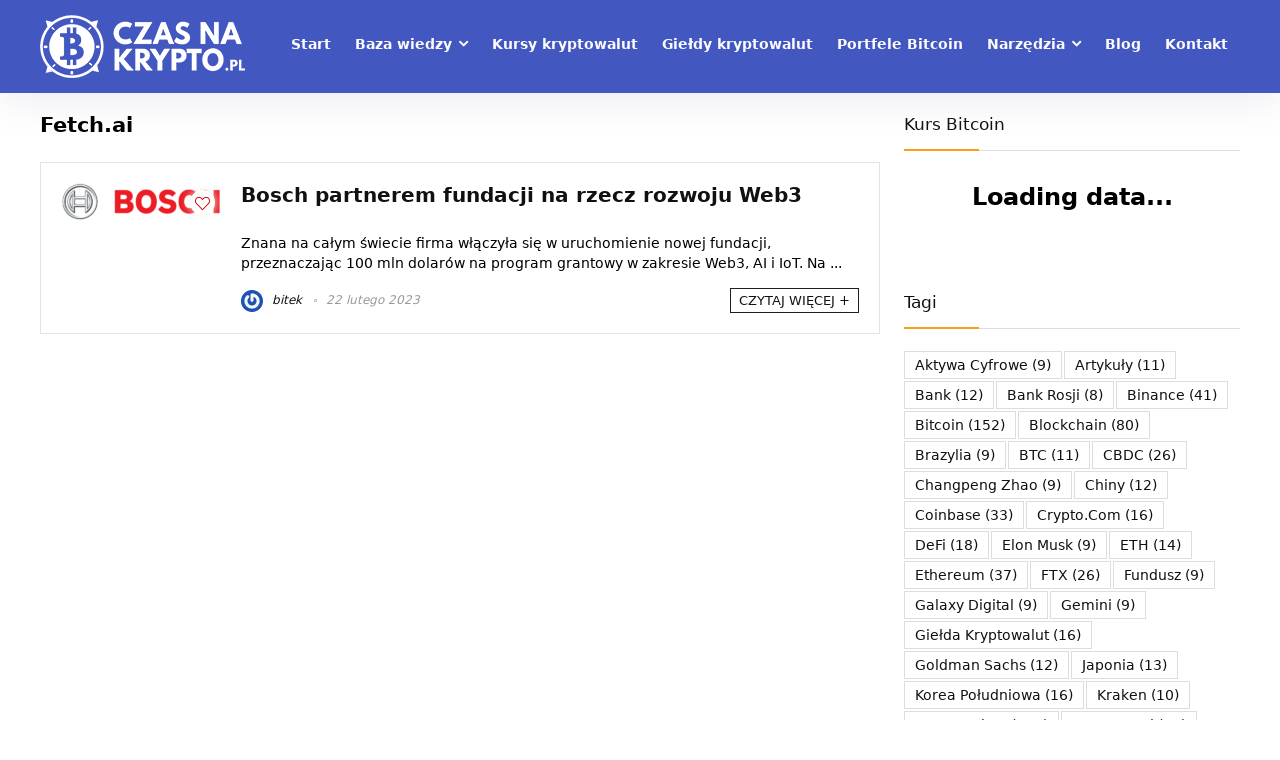

--- FILE ---
content_type: text/html; charset=UTF-8
request_url: https://czasnakrypto.pl/tag/fetch-ai
body_size: 18024
content:
<!DOCTYPE html>
<html lang="pl-PL">
<head>
<meta charset="UTF-8" />
<meta name="viewport" content="width=device-width, initial-scale=1.0" />
<!-- feeds & pingback -->
<link rel="profile" href="http://gmpg.org/xfn/11" />
<link rel="pingback" href="https://czasnakrypto.pl/xmlrpc.php" />
<meta name='robots' content='index, follow, max-image-preview:large, max-snippet:-1, max-video-preview:-1' />

	<!-- This site is optimized with the Yoast SEO plugin v21.9 - https://yoast.com/wordpress/plugins/seo/ -->
	<title>Fetch.ai - CzasNaKrypto.pl</title>
	<link rel="canonical" href="https://czasnakrypto.pl/tag/fetch-ai" />
	<meta property="og:locale" content="pl_PL" />
	<meta property="og:type" content="article" />
	<meta property="og:title" content="Fetch.ai - CzasNaKrypto.pl" />
	<meta property="og:url" content="https://czasnakrypto.pl/tag/fetch-ai" />
	<meta property="og:site_name" content="CzasNaKrypto.pl" />
	<meta name="twitter:card" content="summary_large_image" />
	<script type="application/ld+json" class="yoast-schema-graph">{"@context":"https://schema.org","@graph":[{"@type":"CollectionPage","@id":"https://czasnakrypto.pl/tag/fetch-ai","url":"https://czasnakrypto.pl/tag/fetch-ai","name":"Fetch.ai - CzasNaKrypto.pl","isPartOf":{"@id":"https://czasnakrypto.pl/#website"},"primaryImageOfPage":{"@id":"https://czasnakrypto.pl/tag/fetch-ai#primaryimage"},"image":{"@id":"https://czasnakrypto.pl/tag/fetch-ai#primaryimage"},"thumbnailUrl":"https://czasnakrypto.pl/wp-content/uploads/2023/02/bosch.png","breadcrumb":{"@id":"https://czasnakrypto.pl/tag/fetch-ai#breadcrumb"},"inLanguage":"pl-PL"},{"@type":"ImageObject","inLanguage":"pl-PL","@id":"https://czasnakrypto.pl/tag/fetch-ai#primaryimage","url":"https://czasnakrypto.pl/wp-content/uploads/2023/02/bosch.png","contentUrl":"https://czasnakrypto.pl/wp-content/uploads/2023/02/bosch.png","width":640,"height":151},{"@type":"BreadcrumbList","@id":"https://czasnakrypto.pl/tag/fetch-ai#breadcrumb","itemListElement":[{"@type":"ListItem","position":1,"name":"Strona główna","item":"https://czasnakrypto.pl/"},{"@type":"ListItem","position":2,"name":"Fetch.ai"}]},{"@type":"WebSite","@id":"https://czasnakrypto.pl/#website","url":"https://czasnakrypto.pl/","name":"CzasNaKrypto.pl","description":"","publisher":{"@id":"https://czasnakrypto.pl/#organization"},"potentialAction":[{"@type":"SearchAction","target":{"@type":"EntryPoint","urlTemplate":"https://czasnakrypto.pl/?s={search_term_string}"},"query-input":"required name=search_term_string"}],"inLanguage":"pl-PL"},{"@type":"Organization","@id":"https://czasnakrypto.pl/#organization","name":"CzasNaKrypto.pl","url":"https://czasnakrypto.pl/","logo":{"@type":"ImageObject","inLanguage":"pl-PL","@id":"https://czasnakrypto.pl/#/schema/logo/image/","url":"https://czasnakrypto.pl/wp-content/uploads/2018/08/logo.png","contentUrl":"https://czasnakrypto.pl/wp-content/uploads/2018/08/logo.png","width":210,"height":63,"caption":"CzasNaKrypto.pl"},"image":{"@id":"https://czasnakrypto.pl/#/schema/logo/image/"}}]}</script>
	<!-- / Yoast SEO plugin. -->


<link rel='dns-prefetch' href='//www.googletagmanager.com' />
<link rel="alternate" type="application/rss+xml" title="CzasNaKrypto.pl &raquo; Kanał z wpisami" href="https://czasnakrypto.pl/feed" />
<link rel="alternate" type="application/rss+xml" title="CzasNaKrypto.pl &raquo; Kanał z komentarzami" href="https://czasnakrypto.pl/comments/feed" />
<link rel="alternate" type="application/rss+xml" title="CzasNaKrypto.pl &raquo; Kanał z wpisami otagowanymi jako Fetch.ai" href="https://czasnakrypto.pl/tag/fetch-ai/feed" />
<script type="text/javascript">
/* <![CDATA[ */
window._wpemojiSettings = {"baseUrl":"https:\/\/s.w.org\/images\/core\/emoji\/14.0.0\/72x72\/","ext":".png","svgUrl":"https:\/\/s.w.org\/images\/core\/emoji\/14.0.0\/svg\/","svgExt":".svg","source":{"concatemoji":"https:\/\/czasnakrypto.pl\/wp-includes\/js\/wp-emoji-release.min.js?ver=6.4.7"}};
/*! This file is auto-generated */
!function(i,n){var o,s,e;function c(e){try{var t={supportTests:e,timestamp:(new Date).valueOf()};sessionStorage.setItem(o,JSON.stringify(t))}catch(e){}}function p(e,t,n){e.clearRect(0,0,e.canvas.width,e.canvas.height),e.fillText(t,0,0);var t=new Uint32Array(e.getImageData(0,0,e.canvas.width,e.canvas.height).data),r=(e.clearRect(0,0,e.canvas.width,e.canvas.height),e.fillText(n,0,0),new Uint32Array(e.getImageData(0,0,e.canvas.width,e.canvas.height).data));return t.every(function(e,t){return e===r[t]})}function u(e,t,n){switch(t){case"flag":return n(e,"\ud83c\udff3\ufe0f\u200d\u26a7\ufe0f","\ud83c\udff3\ufe0f\u200b\u26a7\ufe0f")?!1:!n(e,"\ud83c\uddfa\ud83c\uddf3","\ud83c\uddfa\u200b\ud83c\uddf3")&&!n(e,"\ud83c\udff4\udb40\udc67\udb40\udc62\udb40\udc65\udb40\udc6e\udb40\udc67\udb40\udc7f","\ud83c\udff4\u200b\udb40\udc67\u200b\udb40\udc62\u200b\udb40\udc65\u200b\udb40\udc6e\u200b\udb40\udc67\u200b\udb40\udc7f");case"emoji":return!n(e,"\ud83e\udef1\ud83c\udffb\u200d\ud83e\udef2\ud83c\udfff","\ud83e\udef1\ud83c\udffb\u200b\ud83e\udef2\ud83c\udfff")}return!1}function f(e,t,n){var r="undefined"!=typeof WorkerGlobalScope&&self instanceof WorkerGlobalScope?new OffscreenCanvas(300,150):i.createElement("canvas"),a=r.getContext("2d",{willReadFrequently:!0}),o=(a.textBaseline="top",a.font="600 32px Arial",{});return e.forEach(function(e){o[e]=t(a,e,n)}),o}function t(e){var t=i.createElement("script");t.src=e,t.defer=!0,i.head.appendChild(t)}"undefined"!=typeof Promise&&(o="wpEmojiSettingsSupports",s=["flag","emoji"],n.supports={everything:!0,everythingExceptFlag:!0},e=new Promise(function(e){i.addEventListener("DOMContentLoaded",e,{once:!0})}),new Promise(function(t){var n=function(){try{var e=JSON.parse(sessionStorage.getItem(o));if("object"==typeof e&&"number"==typeof e.timestamp&&(new Date).valueOf()<e.timestamp+604800&&"object"==typeof e.supportTests)return e.supportTests}catch(e){}return null}();if(!n){if("undefined"!=typeof Worker&&"undefined"!=typeof OffscreenCanvas&&"undefined"!=typeof URL&&URL.createObjectURL&&"undefined"!=typeof Blob)try{var e="postMessage("+f.toString()+"("+[JSON.stringify(s),u.toString(),p.toString()].join(",")+"));",r=new Blob([e],{type:"text/javascript"}),a=new Worker(URL.createObjectURL(r),{name:"wpTestEmojiSupports"});return void(a.onmessage=function(e){c(n=e.data),a.terminate(),t(n)})}catch(e){}c(n=f(s,u,p))}t(n)}).then(function(e){for(var t in e)n.supports[t]=e[t],n.supports.everything=n.supports.everything&&n.supports[t],"flag"!==t&&(n.supports.everythingExceptFlag=n.supports.everythingExceptFlag&&n.supports[t]);n.supports.everythingExceptFlag=n.supports.everythingExceptFlag&&!n.supports.flag,n.DOMReady=!1,n.readyCallback=function(){n.DOMReady=!0}}).then(function(){return e}).then(function(){var e;n.supports.everything||(n.readyCallback(),(e=n.source||{}).concatemoji?t(e.concatemoji):e.wpemoji&&e.twemoji&&(t(e.twemoji),t(e.wpemoji)))}))}((window,document),window._wpemojiSettings);
/* ]]> */
</script>
<link rel='stylesheet' id='rhstyle-css' href='https://czasnakrypto.pl/wp-content/themes/rehub-theme/style.css?ver=19.6' type='text/css' media='all' />
<link rel='stylesheet' id='rhslidingpanel-css' href='https://czasnakrypto.pl/wp-content/themes/rehub-theme/css/slidingpanel.css?ver=1.0' type='text/css' media='all' />
<link rel='stylesheet' id='rhcompare-css' href='https://czasnakrypto.pl/wp-content/themes/rehub-theme/css/dynamiccomparison.css?ver=1.3' type='text/css' media='all' />
<style id='wp-emoji-styles-inline-css' type='text/css'>

	img.wp-smiley, img.emoji {
		display: inline !important;
		border: none !important;
		box-shadow: none !important;
		height: 1em !important;
		width: 1em !important;
		margin: 0 0.07em !important;
		vertical-align: -0.1em !important;
		background: none !important;
		padding: 0 !important;
	}
</style>
<link rel='stylesheet' id='wp-block-library-css' href='https://czasnakrypto.pl/wp-includes/css/dist/block-library/style.min.css?ver=6.4.7' type='text/css' media='all' />
<style id='global-styles-inline-css' type='text/css'>
body{--wp--preset--color--black: #000000;--wp--preset--color--cyan-bluish-gray: #abb8c3;--wp--preset--color--white: #ffffff;--wp--preset--color--pale-pink: #f78da7;--wp--preset--color--vivid-red: #cf2e2e;--wp--preset--color--luminous-vivid-orange: #ff6900;--wp--preset--color--luminous-vivid-amber: #fcb900;--wp--preset--color--light-green-cyan: #7bdcb5;--wp--preset--color--vivid-green-cyan: #00d084;--wp--preset--color--pale-cyan-blue: #8ed1fc;--wp--preset--color--vivid-cyan-blue: #0693e3;--wp--preset--color--vivid-purple: #9b51e0;--wp--preset--color--main: var(--rehub-main-color);--wp--preset--color--secondary: var(--rehub-sec-color);--wp--preset--color--buttonmain: var(--rehub-main-btn-bg);--wp--preset--color--cyan-grey: #abb8c3;--wp--preset--color--orange-light: #fcb900;--wp--preset--color--red: #cf2e2e;--wp--preset--color--red-bright: #f04057;--wp--preset--color--vivid-green: #00d084;--wp--preset--color--orange: #ff6900;--wp--preset--color--blue: #0693e3;--wp--preset--gradient--vivid-cyan-blue-to-vivid-purple: linear-gradient(135deg,rgba(6,147,227,1) 0%,rgb(155,81,224) 100%);--wp--preset--gradient--light-green-cyan-to-vivid-green-cyan: linear-gradient(135deg,rgb(122,220,180) 0%,rgb(0,208,130) 100%);--wp--preset--gradient--luminous-vivid-amber-to-luminous-vivid-orange: linear-gradient(135deg,rgba(252,185,0,1) 0%,rgba(255,105,0,1) 100%);--wp--preset--gradient--luminous-vivid-orange-to-vivid-red: linear-gradient(135deg,rgba(255,105,0,1) 0%,rgb(207,46,46) 100%);--wp--preset--gradient--very-light-gray-to-cyan-bluish-gray: linear-gradient(135deg,rgb(238,238,238) 0%,rgb(169,184,195) 100%);--wp--preset--gradient--cool-to-warm-spectrum: linear-gradient(135deg,rgb(74,234,220) 0%,rgb(151,120,209) 20%,rgb(207,42,186) 40%,rgb(238,44,130) 60%,rgb(251,105,98) 80%,rgb(254,248,76) 100%);--wp--preset--gradient--blush-light-purple: linear-gradient(135deg,rgb(255,206,236) 0%,rgb(152,150,240) 100%);--wp--preset--gradient--blush-bordeaux: linear-gradient(135deg,rgb(254,205,165) 0%,rgb(254,45,45) 50%,rgb(107,0,62) 100%);--wp--preset--gradient--luminous-dusk: linear-gradient(135deg,rgb(255,203,112) 0%,rgb(199,81,192) 50%,rgb(65,88,208) 100%);--wp--preset--gradient--pale-ocean: linear-gradient(135deg,rgb(255,245,203) 0%,rgb(182,227,212) 50%,rgb(51,167,181) 100%);--wp--preset--gradient--electric-grass: linear-gradient(135deg,rgb(202,248,128) 0%,rgb(113,206,126) 100%);--wp--preset--gradient--midnight: linear-gradient(135deg,rgb(2,3,129) 0%,rgb(40,116,252) 100%);--wp--preset--font-size--small: 13px;--wp--preset--font-size--medium: 20px;--wp--preset--font-size--large: 36px;--wp--preset--font-size--x-large: 42px;--wp--preset--font-family--system-font: -apple-system,BlinkMacSystemFont,"Segoe UI",Roboto,Oxygen-Sans,Ubuntu,Cantarell,"Helvetica Neue",sans-serif;--wp--preset--font-family--rh-nav-font: var(--rehub-nav-font,-apple-system,BlinkMacSystemFont,"Segoe UI",Roboto,Oxygen-Sans,Ubuntu,Cantarell,"Helvetica Neue",sans-serif);--wp--preset--font-family--rh-head-font: var(--rehub-head-font,-apple-system,BlinkMacSystemFont,"Segoe UI",Roboto,Oxygen-Sans,Ubuntu,Cantarell,"Helvetica Neue",sans-serif);--wp--preset--font-family--rh-btn-font: var(--rehub-btn-font,-apple-system,BlinkMacSystemFont,"Segoe UI",Roboto,Oxygen-Sans,Ubuntu,Cantarell,"Helvetica Neue",sans-serif);--wp--preset--font-family--rh-body-font: var(--rehub-body-font,-apple-system,BlinkMacSystemFont,"Segoe UI",Roboto,Oxygen-Sans,Ubuntu,Cantarell,"Helvetica Neue",sans-serif);--wp--preset--spacing--20: 0.44rem;--wp--preset--spacing--30: 0.67rem;--wp--preset--spacing--40: 1rem;--wp--preset--spacing--50: 1.5rem;--wp--preset--spacing--60: 2.25rem;--wp--preset--spacing--70: 3.38rem;--wp--preset--spacing--80: 5.06rem;--wp--preset--shadow--natural: 6px 6px 9px rgba(0, 0, 0, 0.2);--wp--preset--shadow--deep: 12px 12px 50px rgba(0, 0, 0, 0.4);--wp--preset--shadow--sharp: 6px 6px 0px rgba(0, 0, 0, 0.2);--wp--preset--shadow--outlined: 6px 6px 0px -3px rgba(255, 255, 255, 1), 6px 6px rgba(0, 0, 0, 1);--wp--preset--shadow--crisp: 6px 6px 0px rgba(0, 0, 0, 1);}body { margin: 0;--wp--style--global--content-size: 760px;--wp--style--global--wide-size: 900px; }.wp-site-blocks > .alignleft { float: left; margin-right: 2em; }.wp-site-blocks > .alignright { float: right; margin-left: 2em; }.wp-site-blocks > .aligncenter { justify-content: center; margin-left: auto; margin-right: auto; }:where(.is-layout-flex){gap: 0.5em;}:where(.is-layout-grid){gap: 0.5em;}body .is-layout-flow > .alignleft{float: left;margin-inline-start: 0;margin-inline-end: 2em;}body .is-layout-flow > .alignright{float: right;margin-inline-start: 2em;margin-inline-end: 0;}body .is-layout-flow > .aligncenter{margin-left: auto !important;margin-right: auto !important;}body .is-layout-constrained > .alignleft{float: left;margin-inline-start: 0;margin-inline-end: 2em;}body .is-layout-constrained > .alignright{float: right;margin-inline-start: 2em;margin-inline-end: 0;}body .is-layout-constrained > .aligncenter{margin-left: auto !important;margin-right: auto !important;}body .is-layout-constrained > :where(:not(.alignleft):not(.alignright):not(.alignfull)){max-width: var(--wp--style--global--content-size);margin-left: auto !important;margin-right: auto !important;}body .is-layout-constrained > .alignwide{max-width: var(--wp--style--global--wide-size);}body .is-layout-flex{display: flex;}body .is-layout-flex{flex-wrap: wrap;align-items: center;}body .is-layout-flex > *{margin: 0;}body .is-layout-grid{display: grid;}body .is-layout-grid > *{margin: 0;}body{padding-top: 0px;padding-right: 0px;padding-bottom: 0px;padding-left: 0px;}a:where(:not(.wp-element-button)){color: var(--rehub-link-color, violet);text-decoration: none;}h1{font-size: 29px;line-height: 34px;margin-top: 10px;margin-bottom: 31px;}h2{font-size: 25px;line-height: 31px;margin-top: 10px;margin-bottom: 31px;}h3{font-size: 20px;line-height: 28px;margin-top: 10px;margin-bottom: 25px;}h4{font-size: 18px;line-height: 24px;margin-top: 10px;margin-bottom: 18px;}h5{font-size: 16px;line-height: 20px;margin-top: 10px;margin-bottom: 15px;}h6{font-size: 14px;line-height: 20px;margin-top: 0px;margin-bottom: 10px;}.wp-element-button, .wp-block-button__link{background-color: #32373c;border-width: 0;color: #fff;font-family: inherit;font-size: inherit;line-height: inherit;padding: calc(0.667em + 2px) calc(1.333em + 2px);text-decoration: none;}.has-black-color{color: var(--wp--preset--color--black) !important;}.has-cyan-bluish-gray-color{color: var(--wp--preset--color--cyan-bluish-gray) !important;}.has-white-color{color: var(--wp--preset--color--white) !important;}.has-pale-pink-color{color: var(--wp--preset--color--pale-pink) !important;}.has-vivid-red-color{color: var(--wp--preset--color--vivid-red) !important;}.has-luminous-vivid-orange-color{color: var(--wp--preset--color--luminous-vivid-orange) !important;}.has-luminous-vivid-amber-color{color: var(--wp--preset--color--luminous-vivid-amber) !important;}.has-light-green-cyan-color{color: var(--wp--preset--color--light-green-cyan) !important;}.has-vivid-green-cyan-color{color: var(--wp--preset--color--vivid-green-cyan) !important;}.has-pale-cyan-blue-color{color: var(--wp--preset--color--pale-cyan-blue) !important;}.has-vivid-cyan-blue-color{color: var(--wp--preset--color--vivid-cyan-blue) !important;}.has-vivid-purple-color{color: var(--wp--preset--color--vivid-purple) !important;}.has-main-color{color: var(--wp--preset--color--main) !important;}.has-secondary-color{color: var(--wp--preset--color--secondary) !important;}.has-buttonmain-color{color: var(--wp--preset--color--buttonmain) !important;}.has-cyan-grey-color{color: var(--wp--preset--color--cyan-grey) !important;}.has-orange-light-color{color: var(--wp--preset--color--orange-light) !important;}.has-red-color{color: var(--wp--preset--color--red) !important;}.has-red-bright-color{color: var(--wp--preset--color--red-bright) !important;}.has-vivid-green-color{color: var(--wp--preset--color--vivid-green) !important;}.has-orange-color{color: var(--wp--preset--color--orange) !important;}.has-blue-color{color: var(--wp--preset--color--blue) !important;}.has-black-background-color{background-color: var(--wp--preset--color--black) !important;}.has-cyan-bluish-gray-background-color{background-color: var(--wp--preset--color--cyan-bluish-gray) !important;}.has-white-background-color{background-color: var(--wp--preset--color--white) !important;}.has-pale-pink-background-color{background-color: var(--wp--preset--color--pale-pink) !important;}.has-vivid-red-background-color{background-color: var(--wp--preset--color--vivid-red) !important;}.has-luminous-vivid-orange-background-color{background-color: var(--wp--preset--color--luminous-vivid-orange) !important;}.has-luminous-vivid-amber-background-color{background-color: var(--wp--preset--color--luminous-vivid-amber) !important;}.has-light-green-cyan-background-color{background-color: var(--wp--preset--color--light-green-cyan) !important;}.has-vivid-green-cyan-background-color{background-color: var(--wp--preset--color--vivid-green-cyan) !important;}.has-pale-cyan-blue-background-color{background-color: var(--wp--preset--color--pale-cyan-blue) !important;}.has-vivid-cyan-blue-background-color{background-color: var(--wp--preset--color--vivid-cyan-blue) !important;}.has-vivid-purple-background-color{background-color: var(--wp--preset--color--vivid-purple) !important;}.has-main-background-color{background-color: var(--wp--preset--color--main) !important;}.has-secondary-background-color{background-color: var(--wp--preset--color--secondary) !important;}.has-buttonmain-background-color{background-color: var(--wp--preset--color--buttonmain) !important;}.has-cyan-grey-background-color{background-color: var(--wp--preset--color--cyan-grey) !important;}.has-orange-light-background-color{background-color: var(--wp--preset--color--orange-light) !important;}.has-red-background-color{background-color: var(--wp--preset--color--red) !important;}.has-red-bright-background-color{background-color: var(--wp--preset--color--red-bright) !important;}.has-vivid-green-background-color{background-color: var(--wp--preset--color--vivid-green) !important;}.has-orange-background-color{background-color: var(--wp--preset--color--orange) !important;}.has-blue-background-color{background-color: var(--wp--preset--color--blue) !important;}.has-black-border-color{border-color: var(--wp--preset--color--black) !important;}.has-cyan-bluish-gray-border-color{border-color: var(--wp--preset--color--cyan-bluish-gray) !important;}.has-white-border-color{border-color: var(--wp--preset--color--white) !important;}.has-pale-pink-border-color{border-color: var(--wp--preset--color--pale-pink) !important;}.has-vivid-red-border-color{border-color: var(--wp--preset--color--vivid-red) !important;}.has-luminous-vivid-orange-border-color{border-color: var(--wp--preset--color--luminous-vivid-orange) !important;}.has-luminous-vivid-amber-border-color{border-color: var(--wp--preset--color--luminous-vivid-amber) !important;}.has-light-green-cyan-border-color{border-color: var(--wp--preset--color--light-green-cyan) !important;}.has-vivid-green-cyan-border-color{border-color: var(--wp--preset--color--vivid-green-cyan) !important;}.has-pale-cyan-blue-border-color{border-color: var(--wp--preset--color--pale-cyan-blue) !important;}.has-vivid-cyan-blue-border-color{border-color: var(--wp--preset--color--vivid-cyan-blue) !important;}.has-vivid-purple-border-color{border-color: var(--wp--preset--color--vivid-purple) !important;}.has-main-border-color{border-color: var(--wp--preset--color--main) !important;}.has-secondary-border-color{border-color: var(--wp--preset--color--secondary) !important;}.has-buttonmain-border-color{border-color: var(--wp--preset--color--buttonmain) !important;}.has-cyan-grey-border-color{border-color: var(--wp--preset--color--cyan-grey) !important;}.has-orange-light-border-color{border-color: var(--wp--preset--color--orange-light) !important;}.has-red-border-color{border-color: var(--wp--preset--color--red) !important;}.has-red-bright-border-color{border-color: var(--wp--preset--color--red-bright) !important;}.has-vivid-green-border-color{border-color: var(--wp--preset--color--vivid-green) !important;}.has-orange-border-color{border-color: var(--wp--preset--color--orange) !important;}.has-blue-border-color{border-color: var(--wp--preset--color--blue) !important;}.has-vivid-cyan-blue-to-vivid-purple-gradient-background{background: var(--wp--preset--gradient--vivid-cyan-blue-to-vivid-purple) !important;}.has-light-green-cyan-to-vivid-green-cyan-gradient-background{background: var(--wp--preset--gradient--light-green-cyan-to-vivid-green-cyan) !important;}.has-luminous-vivid-amber-to-luminous-vivid-orange-gradient-background{background: var(--wp--preset--gradient--luminous-vivid-amber-to-luminous-vivid-orange) !important;}.has-luminous-vivid-orange-to-vivid-red-gradient-background{background: var(--wp--preset--gradient--luminous-vivid-orange-to-vivid-red) !important;}.has-very-light-gray-to-cyan-bluish-gray-gradient-background{background: var(--wp--preset--gradient--very-light-gray-to-cyan-bluish-gray) !important;}.has-cool-to-warm-spectrum-gradient-background{background: var(--wp--preset--gradient--cool-to-warm-spectrum) !important;}.has-blush-light-purple-gradient-background{background: var(--wp--preset--gradient--blush-light-purple) !important;}.has-blush-bordeaux-gradient-background{background: var(--wp--preset--gradient--blush-bordeaux) !important;}.has-luminous-dusk-gradient-background{background: var(--wp--preset--gradient--luminous-dusk) !important;}.has-pale-ocean-gradient-background{background: var(--wp--preset--gradient--pale-ocean) !important;}.has-electric-grass-gradient-background{background: var(--wp--preset--gradient--electric-grass) !important;}.has-midnight-gradient-background{background: var(--wp--preset--gradient--midnight) !important;}.has-small-font-size{font-size: var(--wp--preset--font-size--small) !important;}.has-medium-font-size{font-size: var(--wp--preset--font-size--medium) !important;}.has-large-font-size{font-size: var(--wp--preset--font-size--large) !important;}.has-x-large-font-size{font-size: var(--wp--preset--font-size--x-large) !important;}.has-system-font-font-family{font-family: var(--wp--preset--font-family--system-font) !important;}.has-rh-nav-font-font-family{font-family: var(--wp--preset--font-family--rh-nav-font) !important;}.has-rh-head-font-font-family{font-family: var(--wp--preset--font-family--rh-head-font) !important;}.has-rh-btn-font-font-family{font-family: var(--wp--preset--font-family--rh-btn-font) !important;}.has-rh-body-font-font-family{font-family: var(--wp--preset--font-family--rh-body-font) !important;}
.wp-block-navigation a:where(:not(.wp-element-button)){color: inherit;}
:where(.wp-block-post-template.is-layout-flex){gap: 1.25em;}:where(.wp-block-post-template.is-layout-grid){gap: 1.25em;}
:where(.wp-block-columns.is-layout-flex){gap: 2em;}:where(.wp-block-columns.is-layout-grid){gap: 2em;}
.wp-block-pullquote{font-size: 1.5em;line-height: 1.6;}
.wp-block-post-title{margin-top: 4px;margin-right: 0;margin-bottom: 15px;margin-left: 0;}
.wp-block-image{margin-top: 0px;margin-bottom: 31px;}
.wp-block-media-text{margin-top: 0px;margin-bottom: 31px;}
.wp-block-post-content{font-size: 16px;line-height: 28px;}
</style>
<link rel='stylesheet' id='contact-form-7-css' href='https://czasnakrypto.pl/wp-content/plugins/contact-form-7/includes/css/styles.css?ver=5.8.6' type='text/css' media='all' />
<link rel='stylesheet' id='ctf_styles-css' href='https://czasnakrypto.pl/wp-content/plugins/custom-twitter-feeds/css/ctf-styles.min.css?ver=2.2.1' type='text/css' media='all' />
<link rel='stylesheet' id='eggrehub-css' href='https://czasnakrypto.pl/wp-content/themes/rehub-theme/css/eggrehub.css?ver=19.6' type='text/css' media='all' />
<link rel='stylesheet' id='rehubicons-css' href='https://czasnakrypto.pl/wp-content/themes/rehub-theme/iconstyle.css?ver=19.6' type='text/css' media='all' />
<link rel='stylesheet' id='rhelementor-css' href='https://czasnakrypto.pl/wp-content/themes/rehub-theme/css/elementor.css?ver=1.0' type='text/css' media='all' />
<link rel='stylesheet' id='cp-base-css' href='https://czasnakrypto.pl/wp-content/plugins/cryptocurrency-prices/css/cp_base.css?ver=6.4.7' type='text/css' media='all' />
<link rel='stylesheet' id='cp-light-css' href='https://czasnakrypto.pl/wp-content/plugins/cryptocurrency-prices/css/cp_light.css?ver=6.4.7' type='text/css' media='all' />
<link rel='stylesheet' id='dashicons-css' href='https://czasnakrypto.pl/wp-includes/css/dashicons.min.css?ver=6.4.7' type='text/css' media='all' />
<link rel='stylesheet' id='clever-mega-menu-theme-default-css' href='https://czasnakrypto.pl/wp-content/plugins/clever-mega-menu/assets/frontend/css/clever-mega-menu-theme-default-461836.min.css?ver=1.0.1' type='text/css' media='all' />
<script type="text/javascript" id="jquery-core-js-extra">
/* <![CDATA[ */
var cleverMenuI18n = {"enableMega":"Enable Mega","editItem":"Edit Item","megaMenu":"Mega Menu","select":"Select","insert":"Insert","save":"Save","saveAll":"Save All","close":"Close","change":"Change","done":"Done","megaSettings":"Mega Settings","menuSettings":"Menu Settings","itemSettings":"Item Settings","selectOrUpload":"Select or Upload","megaCssDesc":"The custom CSS will be generated for this menu item only."};
var cleverMenuConfig = {"newCleverMenu":"https:\/\/czasnakrypto.pl\/wp-admin\/post-new.php?post_type=clever_menu","_nonce":"a41a38a1bd","menuUrl":"https:\/\/czasnakrypto.pl\/wp-admin\/nav-menus.php"};
var ctf = {"ajax_url":"https:\/\/czasnakrypto.pl\/wp-admin\/admin-ajax.php"};
/* ]]> */
</script>
<script type="text/javascript" src="https://czasnakrypto.pl/wp-includes/js/jquery/jquery.min.js?ver=3.7.1" id="jquery-core-js"></script>
<script type="text/javascript" src="https://czasnakrypto.pl/wp-includes/js/jquery/jquery-migrate.min.js?ver=3.4.1" id="jquery-migrate-js"></script>
<script type="text/javascript" id="cegg-price-alert-js-extra">
/* <![CDATA[ */
var ceggPriceAlert = {"ajaxurl":"https:\/\/czasnakrypto.pl\/wp-admin\/admin-ajax.php","nonce":"781faf9712"};
/* ]]> */
</script>
<script type="text/javascript" src="https://czasnakrypto.pl/wp-content/plugins/content-egg/res/js/price_alert.js?ver=6.0.0" id="cegg-price-alert-js"></script>

<!-- Google Analytics snippet added by Site Kit -->
<script type="text/javascript" src="https://www.googletagmanager.com/gtag/js?id=G-XHY8NQE242" id="google_gtagjs-js" async></script>
<script type="text/javascript" id="google_gtagjs-js-after">
/* <![CDATA[ */
window.dataLayer = window.dataLayer || [];function gtag(){dataLayer.push(arguments);}
gtag('set', 'linker', {"domains":["czasnakrypto.pl"]} );
gtag("js", new Date());
gtag("set", "developer_id.dZTNiMT", true);
gtag("config", "G-XHY8NQE242");
/* ]]> */
</script>

<!-- End Google Analytics snippet added by Site Kit -->
<script></script><link rel="https://api.w.org/" href="https://czasnakrypto.pl/wp-json/" /><link rel="alternate" type="application/json" href="https://czasnakrypto.pl/wp-json/wp/v2/tags/1153" /><link rel="EditURI" type="application/rsd+xml" title="RSD" href="https://czasnakrypto.pl/xmlrpc.php?rsd" />
<meta name="generator" content="WordPress 6.4.7" />
<meta name="generator" content="Site Kit by Google 1.118.0" /><link rel="preload" href="https://czasnakrypto.pl/wp-content/themes/rehub-theme/fonts/rhicons.woff2?3oibrk" as="font" type="font/woff2" crossorigin="crossorigin"><style type="text/css"> @media (min-width:1025px){header .logo-section{padding:15px 0;}}.logo_section_wrap{box-shadow:0 15px 30px 0 rgba(119,123,146,0.1)}nav.top_menu > ul > li > a{padding:6px 12px 10px 12px;font-size:14px}.header_top_wrap{background:none repeat scroll 0 0 #4357c1!important;}.header-top,.header_top_wrap{border:none !important}.header_top_wrap .user-ava-intop:after,.header-top .top-nav > ul > li > a,.header-top a.cart-contents,.header_top_wrap .icon-search-onclick:before,.header-top .top-social,.header-top .top-social a{color:#4357c1 !important;}.header-top .top-nav li{border:none !important;}#main_header,.is-sticky .logo_section_wrap,.sticky-active.logo_section_wrap{background-color:#4357c1 !important}.main-nav.white_style{border-top:none}nav.top_menu > ul:not(.off-canvas) > li > a:after{top:auto;bottom:0}.header-top{border:none;} .widget .title:after{border-bottom:2px solid #fa9e19;}.rehub-main-color-border,nav.top_menu > ul > li.vertical-menu.border-main-color .sub-menu,.rh-main-bg-hover:hover,.wp-block-quote,ul.def_btn_link_tabs li.active a,.wp-block-pullquote{border-color:#fa9e19;}.wpsm_promobox.rehub_promobox{border-left-color:#fa9e19!important;}.color_link{color:#fa9e19 !important;}.featured_slider:hover .score,.top_chart_controls .controls:hover,article.post .wpsm_toplist_heading:before{border-color:#fa9e19;}.btn_more:hover,.tw-pagination .current{border:1px solid #fa9e19;color:#fff}.rehub_woo_review .rehub_woo_tabs_menu li.current{border-top:3px solid #fa9e19;}.gallery-pics .gp-overlay{box-shadow:0 0 0 4px #fa9e19 inset;}.post .rehub_woo_tabs_menu li.current,.woocommerce div.product .woocommerce-tabs ul.tabs li.active{border-top:2px solid #fa9e19;}.rething_item a.cat{border-bottom-color:#fa9e19}nav.top_menu ul li ul.sub-menu{border-bottom:2px solid #fa9e19;}.widget.deal_daywoo,.elementor-widget-wpsm_woofeatured .deal_daywoo{border:3px solid #fa9e19;padding:20px;background:#fff;}.deal_daywoo .wpsm-bar-bar{background-color:#fa9e19 !important} #buddypress div.item-list-tabs ul li.selected a span,#buddypress div.item-list-tabs ul li.current a span,#buddypress div.item-list-tabs ul li a span,.user-profile-div .user-menu-tab > li.active > a,.user-profile-div .user-menu-tab > li.active > a:focus,.user-profile-div .user-menu-tab > li.active > a:hover,.news_in_thumb:hover a.rh-label-string,.news_out_thumb:hover a.rh-label-string,.col-feat-grid:hover a.rh-label-string,.carousel-style-deal .re_carousel .controls,.re_carousel .controls:hover,.openedprevnext .postNavigation .postnavprev,.postNavigation .postnavprev:hover,.top_chart_pagination a.selected,.flex-control-paging li a.flex-active,.flex-control-paging li a:hover,.btn_more:hover,body .tabs-menu li:hover,body .tabs-menu li.current,.featured_slider:hover .score,#bbp_user_edit_submit,.bbp-topic-pagination a,.bbp-topic-pagination a,.custom-checkbox label.checked:after,.slider_post .caption,ul.postpagination li.active a,ul.postpagination li:hover a,ul.postpagination li a:focus,.top_theme h5 strong,.re_carousel .text:after,#topcontrol:hover,.main_slider .flex-overlay:hover a.read-more,.rehub_chimp #mc_embed_signup input#mc-embedded-subscribe,#rank_1.rank_count,#toplistmenu > ul li:before,.rehub_chimp:before,.wpsm-members > strong:first-child,.r_catbox_btn,.wpcf7 .wpcf7-submit,.wpsm_pretty_hover li:hover,.wpsm_pretty_hover li.current,.rehub-main-color-bg,.togglegreedybtn:after,.rh-bg-hover-color:hover a.rh-label-string,.rh-main-bg-hover:hover,.rh_wrapper_video_playlist .rh_video_currently_playing,.rh_wrapper_video_playlist .rh_video_currently_playing.rh_click_video:hover,.rtmedia-list-item .rtmedia-album-media-count,.tw-pagination .current,.dokan-dashboard .dokan-dash-sidebar ul.dokan-dashboard-menu li.active,.dokan-dashboard .dokan-dash-sidebar ul.dokan-dashboard-menu li:hover,.dokan-dashboard .dokan-dash-sidebar ul.dokan-dashboard-menu li.dokan-common-links a:hover,#ywqa-submit-question,.woocommerce .widget_price_filter .ui-slider .ui-slider-range,.rh-hov-bor-line > a:after,nav.top_menu > ul:not(.off-canvas) > li > a:after,.rh-border-line:after,.wpsm-table.wpsm-table-main-color table tr th,.rh-hov-bg-main-slide:before,.rh-hov-bg-main-slidecol .col_item:before,.mvx-tablink.active::before{background:#fa9e19;}@media (max-width:767px){.postNavigation .postnavprev{background:#fa9e19;}}.rh-main-bg-hover:hover,.rh-main-bg-hover:hover .whitehovered,.user-profile-div .user-menu-tab > li.active > a{color:#fff !important} a,.carousel-style-deal .deal-item .priced_block .price_count ins,nav.top_menu ul li.menu-item-has-children ul li.menu-item-has-children > a:before,.top_chart_controls .controls:hover,.flexslider .fa-pulse,.footer-bottom .widget .f_menu li a:hover,.comment_form h3 a,.bbp-body li.bbp-forum-info > a:hover,.bbp-body li.bbp-topic-title > a:hover,#subscription-toggle a:before,#favorite-toggle a:before,.aff_offer_links .aff_name a,.rh-deal-price,.commentlist .comment-content small a,.related_articles .title_cat_related a,article em.emph,.campare_table table.one td strong.red,.sidebar .tabs-item .detail p a,.footer-bottom .widget .title span,footer p a,.welcome-frase strong,article.post .wpsm_toplist_heading:before,.post a.color_link,.categoriesbox:hover h3 a:after,.bbp-body li.bbp-forum-info > a,.bbp-body li.bbp-topic-title > a,.widget .title i,.woocommerce-MyAccount-navigation ul li.is-active a,.category-vendormenu li.current a,.deal_daywoo .title,.rehub-main-color,.wpsm_pretty_colored ul li.current a,.wpsm_pretty_colored ul li.current,.rh-heading-hover-color:hover h2 a,.rh-heading-hover-color:hover h3 a,.rh-heading-hover-color:hover h4 a,.rh-heading-hover-color:hover h5 a,.rh-heading-hover-color:hover h3,.rh-heading-hover-color:hover h2,.rh-heading-hover-color:hover h4,.rh-heading-hover-color:hover h5,.rh-heading-hover-color:hover .rh-heading-hover-item a,.rh-heading-icon:before,.widget_layered_nav ul li.chosen a:before,.wp-block-quote.is-style-large p,ul.page-numbers li span.current,ul.page-numbers li a:hover,ul.page-numbers li.active a,.page-link > span:not(.page-link-title),blockquote:not(.wp-block-quote) p,span.re_filtersort_btn:hover,span.active.re_filtersort_btn,.deal_daywoo .price,div.sortingloading:after{color:#fa9e19;} .page-link > span:not(.page-link-title),.widget.widget_affegg_widget .title,.widget.top_offers .title,.widget.cegg_widget_products .title,header .header_first_style .search form.search-form [type="submit"],header .header_eight_style .search form.search-form [type="submit"],.filter_home_pick span.active,.filter_home_pick span:hover,.filter_product_pick span.active,.filter_product_pick span:hover,.rh_tab_links a.active,.rh_tab_links a:hover,.wcv-navigation ul.menu li.active,.wcv-navigation ul.menu li:hover a,form.search-form [type="submit"],.rehub-sec-color-bg,input#ywqa-submit-question,input#ywqa-send-answer,.woocommerce button.button.alt,.tabsajax span.active.re_filtersort_btn,.wpsm-table.wpsm-table-sec-color table tr th,.rh-slider-arrow,.rh-hov-bg-sec-slide:before,.rh-hov-bg-sec-slidecol .col_item:before{background:#000000 !important;color:#fff !important;outline:0}.widget.widget_affegg_widget .title:after,.widget.top_offers .title:after,.widget.cegg_widget_products .title:after{border-top-color:#000000 !important;}.page-link > span:not(.page-link-title){border:1px solid #000000;}.page-link > span:not(.page-link-title),.header_first_style .search form.search-form [type="submit"] i{color:#fff !important;}.rh_tab_links a.active,.rh_tab_links a:hover,.rehub-sec-color-border,nav.top_menu > ul > li.vertical-menu.border-sec-color > .sub-menu,body .rh-slider-thumbs-item--active{border-color:#000000}.rh_wrapper_video_playlist .rh_video_currently_playing,.rh_wrapper_video_playlist .rh_video_currently_playing.rh_click_video:hover{background-color:#000000;box-shadow:1200px 0 0 #000000 inset;}.rehub-sec-color{color:#000000}  .woocommerce .woo-button-area .masked_coupon,.woocommerce a.woo_loop_btn,.woocommerce .button.checkout,.woocommerce input.button.alt,.woocommerce a.add_to_cart_button:not(.flat-woo-btn),.woocommerce-page a.add_to_cart_button:not(.flat-woo-btn),.woocommerce .single_add_to_cart_button,.woocommerce div.product form.cart .button,.woocommerce .checkout-button.button,.priced_block .btn_offer_block,.priced_block .button,.rh-deal-compact-btn,input.mdf_button,#buddypress input[type="submit"],#buddypress input[type="button"],#buddypress input[type="reset"],#buddypress button.submit,.wpsm-button.rehub_main_btn,.wcv-grid a.button,input.gmw-submit,#ws-plugin--s2member-profile-submit,#rtmedia_create_new_album,input[type="submit"].dokan-btn-theme,a.dokan-btn-theme,.dokan-btn-theme,#wcfm_membership_container a.wcfm_submit_button,.woocommerce button.button,.rehub-main-btn-bg,.woocommerce #payment #place_order,.wc-block-grid__product-add-to-cart.wp-block-button .wp-block-button__link{background:none #66b22c !important;color:#ffffff !important;fill:#ffffff !important;border:none !important;text-decoration:none !important;outline:0;box-shadow:-1px 6px 19px rgba(102,178,44,0.2) !important;border-radius:0 !important;}.rehub-main-btn-bg > a{color:#ffffff !important;}.woocommerce a.woo_loop_btn:hover,.woocommerce .button.checkout:hover,.woocommerce input.button.alt:hover,.woocommerce a.add_to_cart_button:not(.flat-woo-btn):hover,.woocommerce-page a.add_to_cart_button:not(.flat-woo-btn):hover,.woocommerce a.single_add_to_cart_button:hover,.woocommerce-page a.single_add_to_cart_button:hover,.woocommerce div.product form.cart .button:hover,.woocommerce-page div.product form.cart .button:hover,.woocommerce .checkout-button.button:hover,.priced_block .btn_offer_block:hover,.wpsm-button.rehub_main_btn:hover,#buddypress input[type="submit"]:hover,#buddypress input[type="button"]:hover,#buddypress input[type="reset"]:hover,#buddypress button.submit:hover,.small_post .btn:hover,.ap-pro-form-field-wrapper input[type="submit"]:hover,.wcv-grid a.button:hover,#ws-plugin--s2member-profile-submit:hover,.rething_button .btn_more:hover,#wcfm_membership_container a.wcfm_submit_button:hover,.woocommerce #payment #place_order:hover,.woocommerce button.button:hover,.rehub-main-btn-bg:hover,.rehub-main-btn-bg:hover > a,.wc-block-grid__product-add-to-cart.wp-block-button .wp-block-button__link:hover{background:none #66b22c !important;color:#ffffff !important;border-color:transparent;box-shadow:-1px 6px 13px #d3d3d3 !important;}.rehub_offer_coupon:hover{border:1px dashed #66b22c;}.rehub_offer_coupon:hover i.far,.rehub_offer_coupon:hover i.fal,.rehub_offer_coupon:hover i.fas{color:#66b22c}.re_thing_btn .rehub_offer_coupon.not_masked_coupon:hover{color:#66b22c !important}.woocommerce a.woo_loop_btn:active,.woocommerce .button.checkout:active,.woocommerce .button.alt:active,.woocommerce a.add_to_cart_button:not(.flat-woo-btn):active,.woocommerce-page a.add_to_cart_button:not(.flat-woo-btn):active,.woocommerce a.single_add_to_cart_button:active,.woocommerce-page a.single_add_to_cart_button:active,.woocommerce div.product form.cart .button:active,.woocommerce-page div.product form.cart .button:active,.woocommerce .checkout-button.button:active,.wpsm-button.rehub_main_btn:active,#buddypress input[type="submit"]:active,#buddypress input[type="button"]:active,#buddypress input[type="reset"]:active,#buddypress button.submit:active,.ap-pro-form-field-wrapper input[type="submit"]:active,.wcv-grid a.button:active,#ws-plugin--s2member-profile-submit:active,.woocommerce #payment #place_order:active,input[type="submit"].dokan-btn-theme:active,a.dokan-btn-theme:active,.dokan-btn-theme:active,.woocommerce button.button:active,.rehub-main-btn-bg:active,.wc-block-grid__product-add-to-cart.wp-block-button .wp-block-button__link:active{background:none #66b22c !important;box-shadow:0 1px 0 #999 !important;top:2px;color:#ffffff !important;}.rehub_btn_color,.rehub_chimp_flat #mc_embed_signup input#mc-embedded-subscribe{background-color:#66b22c;border:1px solid #66b22c;color:#ffffff;text-shadow:none}.rehub_btn_color:hover{color:#ffffff;background-color:#66b22c;border:1px solid #66b22c;}.rething_button .btn_more{border:1px solid #66b22c;color:#66b22c;}.rething_button .priced_block.block_btnblock .price_count{color:#66b22c;font-weight:normal;}.widget_merchant_list .buttons_col{background-color:#66b22c !important;}.widget_merchant_list .buttons_col a{color:#ffffff !important;}.rehub-svg-btn-fill svg{fill:#66b22c;}.rehub-svg-btn-stroke svg{stroke:#66b22c;}@media (max-width:767px){#float-panel-woo-area{border-top:1px solid #66b22c}}:root{--rehub-main-color:#fa9e19;--rehub-sec-color:#000000;--rehub-main-btn-bg:#66b22c;--rehub-link-color:#fa9e19;}</style><meta name="generator" content="Powered by WPBakery Page Builder - drag and drop page builder for WordPress."/>
<link rel="icon" href="https://czasnakrypto.pl/wp-content/uploads/2018/08/avatar_CNK3-150x150.png" sizes="32x32" />
<link rel="icon" href="https://czasnakrypto.pl/wp-content/uploads/2018/08/avatar_CNK3-300x300.png" sizes="192x192" />
<link rel="apple-touch-icon" href="https://czasnakrypto.pl/wp-content/uploads/2018/08/avatar_CNK3-300x300.png" />
<meta name="msapplication-TileImage" content="https://czasnakrypto.pl/wp-content/uploads/2018/08/avatar_CNK3-300x300.png" />
<noscript><style> .wpb_animate_when_almost_visible { opacity: 1; }</style></noscript></head>
<body class="archive tag tag-fetch-ai tag-1153 wp-custom-logo wp-embed-responsive gspbody gspb-bodyfront wpb-js-composer js-comp-ver-7.4 vc_responsive elementor-default elementor-kit-4505">
	               
<!-- Outer Start -->
<div class="rh-outer-wrap">
    <div id="top_ankor"></div>
    <!-- HEADER -->
            <header id="main_header" class="dark_style width-100p position-relative">
            <div class="header_wrap">
                                                                                    <!-- Logo section -->
<div class="rh-stickme header_five_style logo_section_wrap header_one_row">
    <div class="rh-container tabletblockdisplay mb0 disabletabletpadding">
        <div class="logo-section rh-flex-center-align tabletblockdisplay disabletabletpadding mb0">
            <div class="logo hideontablet">
                                    <a href="https://czasnakrypto.pl" class="logo_image"><img src="https://czasnakrypto.pl/wp-content/uploads/2018/08/logo.png" alt="CzasNaKrypto.pl" height="63" width="210" /></a>
                       
            </div> 
            <!-- Main Navigation -->
            <div class="main-nav mob-logo-enabled rh-flex-right-align  dark_style">      
                <nav class="top_menu"><ul id="menu-main-menu" class="menu"><li id="menu-item-257" class="menu-item menu-item-type-custom menu-item-object-custom menu-item-home"><a href="https://czasnakrypto.pl/">Start</a></li>
<li id="menu-item-933" class="menu-item menu-item-type-custom menu-item-object-custom menu-item-has-children"><a href="#">Baza wiedzy</a>
<ul class="sub-menu">
	<li id="menu-item-934" class="menu-item menu-item-type-custom menu-item-object-custom menu-item-has-children"><a href="#">Bitcoin</a>
	<ul class="sub-menu">
		<li id="menu-item-1588" class="menu-item menu-item-type-post_type menu-item-object-post"><a href="https://czasnakrypto.pl/kryptowaluty/bitcoin/jak-dziala-bitcoin">Jak działa Bitcoin? | Najważniejsze zagadnienia</a></li>
		<li id="menu-item-2337" class="menu-item menu-item-type-post_type menu-item-object-post menu-item-has-children"><a href="https://czasnakrypto.pl/kryptowaluty/bitcoin/jak-zdobyc-bitcoin">Jak zdobyć Bitcoin? | Wybierz sposób dla siebie</a>
		<ul class="sub-menu">
			<li id="menu-item-2388" class="menu-item menu-item-type-post_type menu-item-object-post"><a href="https://czasnakrypto.pl/kryptowaluty/bitcoin/darmowe-bitcoiny">Darmowe Bitcoiny | Krany Bitcoin i nie tylko</a></li>
		</ul>
</li>
	</ul>
</li>
	<li id="menu-item-2765" class="menu-item menu-item-type-custom menu-item-object-custom menu-item-has-children"><a href="#">Blockchain</a>
	<ul class="sub-menu">
		<li id="menu-item-2766" class="menu-item menu-item-type-post_type menu-item-object-post"><a href="https://czasnakrypto.pl/blockchain/co-to-jest-blockchain">Co to jest blockchain | Technologia blockchain w pigułce</a></li>
	</ul>
</li>
</ul>
</li>
<li id="menu-item-889" class="menu-item menu-item-type-post_type menu-item-object-page"><a href="https://czasnakrypto.pl/kursy-kryptowalut">Kursy kryptowalut</a></li>
<li id="menu-item-882" class="menu-item menu-item-type-post_type menu-item-object-page"><a href="https://czasnakrypto.pl/gieldy-kryptowalut">Giełdy kryptowalut</a></li>
<li id="menu-item-1354" class="menu-item menu-item-type-post_type menu-item-object-post"><a href="https://czasnakrypto.pl/bezpieczenstwo/portfele-bitcoin">Portfele Bitcoin</a></li>
<li id="menu-item-2389" class="menu-item menu-item-type-custom menu-item-object-custom menu-item-has-children"><a href="#">Narzędzia</a>
<ul class="sub-menu">
	<li id="menu-item-2713" class="menu-item menu-item-type-post_type menu-item-object-page"><a href="https://czasnakrypto.pl/ranking-kryptowalut">Ranking kryptowalut | Największe wzrosty i spadki kursu</a></li>
	<li id="menu-item-896" class="menu-item menu-item-type-post_type menu-item-object-page"><a href="https://czasnakrypto.pl/kalkulator-kryptowalut">Kalkulator kryptowalut | Szybkie przeliczanie wartości</a></li>
	<li id="menu-item-2390" class="menu-item menu-item-type-post_type menu-item-object-page"><a href="https://czasnakrypto.pl/lista-kranow-bitcoin">Lista kranów Bitcoin</a></li>
	<li id="menu-item-2842" class="menu-item menu-item-type-post_type menu-item-object-post"><a href="https://czasnakrypto.pl/programy-partnerskie/programy-partnerskie-krypto">Programy partnerskie krypto | Jak działać, żeby odnieść sukces?</a></li>
</ul>
</li>
<li id="menu-item-1970" class="menu-item menu-item-type-post_type menu-item-object-page"><a href="https://czasnakrypto.pl/blog">Blog</a></li>
<li id="menu-item-1232" class="menu-item menu-item-type-post_type menu-item-object-page"><a href="https://czasnakrypto.pl/kontakt">Kontakt</a></li>
</ul></nav>                <div class="responsive_nav_wrap rh_mobile_menu">
                    <div id="dl-menu" class="dl-menuwrapper rh-flex-center-align">
                        <button id="dl-trigger" class="dl-trigger" aria-label="Menu">
                            <svg viewBox="0 0 32 32" xmlns="http://www.w3.org/2000/svg">
                                <g>
                                    <line stroke-linecap="round" id="rhlinemenu_1" y2="7" x2="29" y1="7" x1="3"/>
                                    <line stroke-linecap="round" id="rhlinemenu_2" y2="16" x2="18" y1="16" x1="3"/>
                                    <line stroke-linecap="round" id="rhlinemenu_3" y2="25" x2="26" y1="25" x1="3"/>
                                </g>
                            </svg>
                        </button>
                        <div id="mobile-menu-icons" class="rh-flex-center-align rh-flex-right-align">
                            <button class='icon-search-onclick' aria-label='Search'><i class='rhicon rhi-search'></i></button>
                        </div>
                    </div>
                                    </div>
            </div>  
             
                    
            <div class="header-actions-logo">
                <div class="rh-flex-center-align">
                                                             
                      
                                                                               
                                         
                </div> 
            </div>                        
            <!-- /Main Navigation -->                                                        
        </div>
    </div>
</div>
<!-- /Logo section -->  
                

            </div>  
        </header>
            <!-- CONTENT -->
<div class="rh-container">
    <div class="rh-content-wrap clearfix">
        <!-- Main Side -->
        <div class="main-side clearfix">
                        <div class="wpsm-title position-relative flowhidden mb25 middle-size-title wpsm-cat-title"><div class="font140 fontbold rehub-main-font">Fetch.ai</div></div>
            <article class='top_rating_text mb15'></article>
                                                            <div class="">

                                                                                        	<div class="news-community clearfix">
				<div class="rh_grid_image_wrapper">
			<div class="newsimage rh_gr_img">
				<figure>
											<div class="favorrightside wishonimage"><div class="heart_thumb_wrap"><span class="flowhidden cell_wishlist"><span class="heartplus" data-post_id="5492" data-informer="0"></span></span><span id="wishcount5492" class="thumbscount">0</span> </div></div>
										<a href="https://czasnakrypto.pl/blog/bosch-partnerem-fundacji-na-rzecz-rozwoju-web3">
						<img class="lazyload" data-skip-lazy="" data-src="https://czasnakrypto.pl/wp-content/uploads/thumbs_dir/bosch-21o6vjs74s5lrl4s1iic7dv4fhwvhf7dfyek7scfankk.png" width="160" height="160" alt="Bosch partnerem fundacji na rzecz rozwoju Web3" src="https://czasnakrypto.pl/wp-content/themes/rehub-theme/images/default/blank.gif" />					</a>
				</figure>
			</div>
						<div class="newsdetail newstitleblock rh_gr_right_sec">
				<h2 class="font130 mt0 mb10 mobfont120 lineheight25"><a href="https://czasnakrypto.pl/blog/bosch-partnerem-fundacji-na-rzecz-rozwoju-web3">Bosch partnerem fundacji na rzecz rozwoju Web3</a></h2>
															
		 
				    			
											<span class="more-from-store-a mt0 floatleft ml0 mr10 mb5 lineheight20"></span>
																<div class="clearfix"></div>
			</div>
			<div class="newsdetail rh_gr_right_desc">
				<p class="font90 mobfont80 lineheight20 moblineheight15 mb15">
Znana na całym świecie firma włączyła się w uruchomienie nowej fundacji, przeznaczając 100 mln dolarów na program grantowy w zakresie Web3, AI i IoT.



Na ...</p>
				
<div class="wp-block-group is-layout-flow wp-block-group-is-layout-flow"></div>
																				</div>
			<div class="newsdetail newsbtn rh_gr_right_btn">
				<div class="rh-flex-center-align mobileblockdisplay">
					<div class="meta post-meta">
										<span class="admin_meta">
			<a class="admin" href="https://czasnakrypto.pl/author/bitek">
				<img alt='bitek' src='https://secure.gravatar.com/avatar/fb790bdd58f745436f70f92aa92c0687?s=22&#038;r=g' srcset='https://secure.gravatar.com/avatar/fb790bdd58f745436f70f92aa92c0687?s=44&#038;r=g 2x' class='avatar avatar-22 photo' height='22' width='22' decoding='async'/>								
				bitek			
			</a>
		</span>
	 		<span class="date_meta">
  			 				 22 lutego 2023 			 		</span>	
						</div>
					<div class="rh-flex-right-align">
																			
		 
				    	    											<a href="https://czasnakrypto.pl/blog/bosch-partnerem-fundacji-na-rzecz-rozwoju-web3" class="btn_more">CZYTAJ WIĘCEJ  +</a>
			  			  	    			
												</div>
				</div>
			</div>
		</div>
		<div class="newscom_head_ajax"></div>
		<div class="newscom_content_ajax"></div>
			</div>

                                                            </div>
                <div class="pagination"></div>
                        <div class="clearfix"></div>
        </div>
        <!-- /Main Side -->
                    <!-- Sidebar -->
            <aside class="sidebar">            
    <!-- SIDEBAR WIDGET AREA -->
 			<div id="cp_ticker_widget-2" class="widget cp_ticker_widget"><div class="title">Kurs Bitcoin</div>			<div class="textwidget">              <div class="cp-ticker-widget" id="cp-ticker-widget-btc">        <div class="cp-ticker-widget-name">Loading data...</div>      </div>      <script type="text/javascript">        loadTicker(); //load ticker initially        setInterval(loadTicker, 30000);  //update ticker initially periodically                function loadTicker(){          //get data          var apiUrl = 'https://api.coincap.io/v2/assets';          jQuery.get( apiUrl, function( dataCurrencies ) {            //console.log(dataCurrencies);            console.log("Data loaded");              var currency = 'btc';              //find currency            for (var currencyId in dataCurrencies.data) {              var data = dataCurrencies.data[currencyId];                            if (data.symbol == currency.toUpperCase()){                //currency found                                var currencyName = data.name;                var currencySymbol = data.symbol;                var currency_price = parseFloat(data.priceUsd);                if (currency_price > 10){                  var currency_price_string = currency_price.toFixed(2);                } else {                  var currency_price_string = currency_price.toFixed(8);                }                var currency_percent_change_24h = parseFloat(data.changePercent24Hr).toFixed(2);                if (currency_percent_change_24h > 0){                  var currency_change_24h_color = 'changes-up';                  var currency_change_24h_symbol = '&#8679;';                } else {                  var currency_change_24h_color = 'changes-down';                  var currency_change_24h_symbol = '&#8681;';                }                var lastPrice = jQuery('#cp-ticker-widget-'+currency+' .cp-ticker-widget-pricing-price span').html();                if (lastPrice !== undefined){                  //console.log(lastPrice + ' ' + currency_price_string);                  if (currency_price_string > lastPrice){                    jQuery('#cp-ticker-widget-'+currency).toggleClass('changes-up');                    setTimeout(function(){ jQuery('#cp-ticker-widget-'+currency).toggleClass('changes-up') }, 300);                  } else if (currency_price_string < lastPrice){                    jQuery('#cp-ticker-widget-'+currency).toggleClass('changes-down');                    setTimeout(function(){ jQuery('#cp-ticker-widget-'+currency).toggleClass('changes-down') }, 300);                                    }                }                                var tickerHtml = ''+                 '<div class="cp-ticker-widget-icon">'+                  '<img src="https://czasnakrypto.pl/wp-content/plugins/cryptocurrency-prices/images/coins128x128/'+currencySymbol.toLowerCase()+'.png" alt="'+data.name+'">'+                '</div>'+                '<div class="cp-ticker-widget-name">'+currencyName+'</div>'+                '<div class="cp-ticker-widget-pricing">'+                  '<div class="cp-ticker-widget-pricing-price">'+                    '<i class="fa fa-usd" aria-hidden="true"></i>'+                    '<span>'+currency_price_string+'</span>'+                  '</div>'+                  '<div class="cp-ticker-widget-pricing-change">'+                    '<span class="'+currency_change_24h_color+'">'+                      ''+currency_change_24h_symbol+' '+currency_percent_change_24h+'%'+                    '</span>'+                    ' <span class="cp-ticker-widget-period">24H</span>'+                  '</div>'+                '</div>';                                       jQuery('#cp-ticker-widget-'+currency).html(tickerHtml);              }            }          });                }      </script>          </div>		</div><div id="shortcode-widget-2" class="widget cp_shortcode_widget">			<div class="textwidget"></div>
		</div><div id="tag_cloud-3" class="widget widget_tag_cloud"><div class="title">Tagi</div><div class="tagcloud"><a href="https://czasnakrypto.pl/tag/aktywa-cyfrowe" class="tag-cloud-link tag-link-865 tag-link-position-1" style="font-size: 8.4117647058824pt;" aria-label="aktywa cyfrowe (9 elementów)">aktywa cyfrowe<span class="tag-link-count"> (9)</span></a>
<a href="https://czasnakrypto.pl/tag/artykuly" class="tag-cloud-link tag-link-74 tag-link-position-2" style="font-size: 9.0705882352941pt;" aria-label="Artykuły (11 elementów)">Artykuły<span class="tag-link-count"> (11)</span></a>
<a href="https://czasnakrypto.pl/tag/bank" class="tag-cloud-link tag-link-305 tag-link-position-3" style="font-size: 9.3176470588235pt;" aria-label="bank (12 elementów)">bank<span class="tag-link-count"> (12)</span></a>
<a href="https://czasnakrypto.pl/tag/bank-rosji" class="tag-cloud-link tag-link-184 tag-link-position-4" style="font-size: 8pt;" aria-label="Bank Rosji (8 elementów)">Bank Rosji<span class="tag-link-count"> (8)</span></a>
<a href="https://czasnakrypto.pl/tag/binance" class="tag-cloud-link tag-link-194 tag-link-position-5" style="font-size: 13.517647058824pt;" aria-label="Binance (41 elementów)">Binance<span class="tag-link-count"> (41)</span></a>
<a href="https://czasnakrypto.pl/tag/bitcoin" class="tag-cloud-link tag-link-84 tag-link-position-6" style="font-size: 18.129411764706pt;" aria-label="bitcoin (152 elementy)">bitcoin<span class="tag-link-count"> (152)</span></a>
<a href="https://czasnakrypto.pl/tag/blockchain" class="tag-cloud-link tag-link-104 tag-link-position-7" style="font-size: 15.905882352941pt;" aria-label="blockchain (80 elementów)">blockchain<span class="tag-link-count"> (80)</span></a>
<a href="https://czasnakrypto.pl/tag/brazylia" class="tag-cloud-link tag-link-509 tag-link-position-8" style="font-size: 8.4117647058824pt;" aria-label="Brazylia (9 elementów)">Brazylia<span class="tag-link-count"> (9)</span></a>
<a href="https://czasnakrypto.pl/tag/btc" class="tag-cloud-link tag-link-114 tag-link-position-9" style="font-size: 9.0705882352941pt;" aria-label="BTC (11 elementów)">BTC<span class="tag-link-count"> (11)</span></a>
<a href="https://czasnakrypto.pl/tag/cbdc" class="tag-cloud-link tag-link-176 tag-link-position-10" style="font-size: 11.952941176471pt;" aria-label="CBDC (26 elementów)">CBDC<span class="tag-link-count"> (26)</span></a>
<a href="https://czasnakrypto.pl/tag/changpeng-zhao" class="tag-cloud-link tag-link-402 tag-link-position-11" style="font-size: 8.4117647058824pt;" aria-label="Changpeng Zhao (9 elementów)">Changpeng Zhao<span class="tag-link-count"> (9)</span></a>
<a href="https://czasnakrypto.pl/tag/chiny" class="tag-cloud-link tag-link-149 tag-link-position-12" style="font-size: 9.3176470588235pt;" aria-label="Chiny (12 elementów)">Chiny<span class="tag-link-count"> (12)</span></a>
<a href="https://czasnakrypto.pl/tag/coinbase" class="tag-cloud-link tag-link-201 tag-link-position-13" style="font-size: 12.776470588235pt;" aria-label="Coinbase (33 elementy)">Coinbase<span class="tag-link-count"> (33)</span></a>
<a href="https://czasnakrypto.pl/tag/crypto-com" class="tag-cloud-link tag-link-384 tag-link-position-14" style="font-size: 10.305882352941pt;" aria-label="Crypto.com (16 elementów)">Crypto.com<span class="tag-link-count"> (16)</span></a>
<a href="https://czasnakrypto.pl/tag/defi" class="tag-cloud-link tag-link-224 tag-link-position-15" style="font-size: 10.717647058824pt;" aria-label="DeFi (18 elementów)">DeFi<span class="tag-link-count"> (18)</span></a>
<a href="https://czasnakrypto.pl/tag/elon-musk" class="tag-cloud-link tag-link-259 tag-link-position-16" style="font-size: 8.4117647058824pt;" aria-label="Elon Musk (9 elementów)">Elon Musk<span class="tag-link-count"> (9)</span></a>
<a href="https://czasnakrypto.pl/tag/eth" class="tag-cloud-link tag-link-122 tag-link-position-17" style="font-size: 9.8941176470588pt;" aria-label="ETH (14 elementów)">ETH<span class="tag-link-count"> (14)</span></a>
<a href="https://czasnakrypto.pl/tag/ethereum" class="tag-cloud-link tag-link-121 tag-link-position-18" style="font-size: 13.188235294118pt;" aria-label="Ethereum (37 elementów)">Ethereum<span class="tag-link-count"> (37)</span></a>
<a href="https://czasnakrypto.pl/tag/ftx" class="tag-cloud-link tag-link-647 tag-link-position-19" style="font-size: 11.952941176471pt;" aria-label="FTX (26 elementów)">FTX<span class="tag-link-count"> (26)</span></a>
<a href="https://czasnakrypto.pl/tag/fundusz" class="tag-cloud-link tag-link-522 tag-link-position-20" style="font-size: 8.4117647058824pt;" aria-label="fundusz (9 elementów)">fundusz<span class="tag-link-count"> (9)</span></a>
<a href="https://czasnakrypto.pl/tag/galaxy-digital" class="tag-cloud-link tag-link-850 tag-link-position-21" style="font-size: 8.4117647058824pt;" aria-label="Galaxy Digital (9 elementów)">Galaxy Digital<span class="tag-link-count"> (9)</span></a>
<a href="https://czasnakrypto.pl/tag/gemini" class="tag-cloud-link tag-link-262 tag-link-position-22" style="font-size: 8.4117647058824pt;" aria-label="Gemini (9 elementów)">Gemini<span class="tag-link-count"> (9)</span></a>
<a href="https://czasnakrypto.pl/tag/gielda-kryptowalut" class="tag-cloud-link tag-link-200 tag-link-position-23" style="font-size: 10.305882352941pt;" aria-label="giełda kryptowalut (16 elementów)">giełda kryptowalut<span class="tag-link-count"> (16)</span></a>
<a href="https://czasnakrypto.pl/tag/goldman-sachs" class="tag-cloud-link tag-link-345 tag-link-position-24" style="font-size: 9.3176470588235pt;" aria-label="Goldman Sachs (12 elementów)">Goldman Sachs<span class="tag-link-count"> (12)</span></a>
<a href="https://czasnakrypto.pl/tag/japonia" class="tag-cloud-link tag-link-298 tag-link-position-25" style="font-size: 9.6470588235294pt;" aria-label="Japonia (13 elementów)">Japonia<span class="tag-link-count"> (13)</span></a>
<a href="https://czasnakrypto.pl/tag/korea-poludniowa" class="tag-cloud-link tag-link-318 tag-link-position-26" style="font-size: 10.305882352941pt;" aria-label="Korea Południowa (16 elementów)">Korea Południowa<span class="tag-link-count"> (16)</span></a>
<a href="https://czasnakrypto.pl/tag/kraken" class="tag-cloud-link tag-link-198 tag-link-position-27" style="font-size: 8.7411764705882pt;" aria-label="Kraken (10 elementów)">Kraken<span class="tag-link-count"> (10)</span></a>
<a href="https://czasnakrypto.pl/tag/kryptowaluty" class="tag-cloud-link tag-link-118 tag-link-position-28" style="font-size: 22pt;" aria-label="kryptowaluty (441 elementów)">kryptowaluty<span class="tag-link-count"> (441)</span></a>
<a href="https://czasnakrypto.pl/tag/mastercard" class="tag-cloud-link tag-link-211 tag-link-position-29" style="font-size: 10.058823529412pt;" aria-label="MasterCard (15 elementów)">MasterCard<span class="tag-link-count"> (15)</span></a>
<a href="https://czasnakrypto.pl/tag/microstrategy" class="tag-cloud-link tag-link-144 tag-link-position-30" style="font-size: 10.058823529412pt;" aria-label="Microstrategy (15 elementów)">Microstrategy<span class="tag-link-count"> (15)</span></a>
<a href="https://czasnakrypto.pl/tag/nft" class="tag-cloud-link tag-link-139 tag-link-position-31" style="font-size: 13.023529411765pt;" aria-label="NFT (35 elementów)">NFT<span class="tag-link-count"> (35)</span></a>
<a href="https://czasnakrypto.pl/tag/nowinki" class="tag-cloud-link tag-link-71 tag-link-position-32" style="font-size: 11.211764705882pt;" aria-label="Nowinki (21 elementów)">Nowinki<span class="tag-link-count"> (21)</span></a>
<a href="https://czasnakrypto.pl/tag/opinie" class="tag-cloud-link tag-link-72 tag-link-position-33" style="font-size: 12.776470588235pt;" aria-label="Opinie (33 elementy)">Opinie<span class="tag-link-count"> (33)</span></a>
<a href="https://czasnakrypto.pl/tag/paypal" class="tag-cloud-link tag-link-146 tag-link-position-34" style="font-size: 9.0705882352941pt;" aria-label="PayPal (11 elementów)">PayPal<span class="tag-link-count"> (11)</span></a>
<a href="https://czasnakrypto.pl/tag/ripple" class="tag-cloud-link tag-link-214 tag-link-position-35" style="font-size: 9.6470588235294pt;" aria-label="Ripple (13 elementów)">Ripple<span class="tag-link-count"> (13)</span></a>
<a href="https://czasnakrypto.pl/tag/rosja" class="tag-cloud-link tag-link-191 tag-link-position-36" style="font-size: 11.541176470588pt;" aria-label="Rosja (23 elementy)">Rosja<span class="tag-link-count"> (23)</span></a>
<a href="https://czasnakrypto.pl/tag/sec" class="tag-cloud-link tag-link-215 tag-link-position-37" style="font-size: 9.6470588235294pt;" aria-label="SEC (13 elementów)">SEC<span class="tag-link-count"> (13)</span></a>
<a href="https://czasnakrypto.pl/tag/stablecoin" class="tag-cloud-link tag-link-97 tag-link-position-38" style="font-size: 11.705882352941pt;" aria-label="stablecoin (24 elementy)">stablecoin<span class="tag-link-count"> (24)</span></a>
<a href="https://czasnakrypto.pl/tag/stany-zjednoczone" class="tag-cloud-link tag-link-116 tag-link-position-39" style="font-size: 14.752941176471pt;" aria-label="Stany Zjednoczone (58 elementów)">Stany Zjednoczone<span class="tag-link-count"> (58)</span></a>
<a href="https://czasnakrypto.pl/tag/tech" class="tag-cloud-link tag-link-76 tag-link-position-40" style="font-size: 10.717647058824pt;" aria-label="Tech (18 elementów)">Tech<span class="tag-link-count"> (18)</span></a>
<a href="https://czasnakrypto.pl/tag/tesla" class="tag-cloud-link tag-link-260 tag-link-position-41" style="font-size: 9.3176470588235pt;" aria-label="Tesla (12 elementów)">Tesla<span class="tag-link-count"> (12)</span></a>
<a href="https://czasnakrypto.pl/tag/tokeny" class="tag-cloud-link tag-link-193 tag-link-position-42" style="font-size: 12.694117647059pt;" aria-label="tokeny (32 elementy)">tokeny<span class="tag-link-count"> (32)</span></a>
<a href="https://czasnakrypto.pl/tag/usa" class="tag-cloud-link tag-link-115 tag-link-position-43" style="font-size: 10.717647058824pt;" aria-label="USA (18 elementów)">USA<span class="tag-link-count"> (18)</span></a>
<a href="https://czasnakrypto.pl/tag/web3" class="tag-cloud-link tag-link-801 tag-link-position-44" style="font-size: 10.882352941176pt;" aria-label="Web3 (19 elementów)">Web3<span class="tag-link-count"> (19)</span></a>
<a href="https://czasnakrypto.pl/tag/wielka-brytania" class="tag-cloud-link tag-link-238 tag-link-position-45" style="font-size: 8pt;" aria-label="Wielka Brytania (8 elementów)">Wielka Brytania<span class="tag-link-count"> (8)</span></a></div>
</div><div id="categories-2" class="widget widget_categories"><div class="title">Kategorie</div>
			<ul>
					<li class="cat-item cat-item-827"><a href="https://czasnakrypto.pl/category/aktualnosci">Aktualności</a>
</li>
	<li class="cat-item cat-item-1"><a href="https://czasnakrypto.pl/category/bez-kategorii">Bez kategorii</a>
</li>
	<li class="cat-item cat-item-41"><a href="https://czasnakrypto.pl/category/bezpieczenstwo">Bezpieczeństwo</a>
</li>
	<li class="cat-item cat-item-82"><a href="https://czasnakrypto.pl/category/blockchain">Blockchain</a>
</li>
	<li class="cat-item cat-item-62"><a href="https://czasnakrypto.pl/category/blog">Blog</a>
</li>
	<li class="cat-item cat-item-63"><a href="https://czasnakrypto.pl/category/ciekawostki">Ciekawostki</a>
</li>
	<li class="cat-item cat-item-64"><a href="https://czasnakrypto.pl/category/gieldy">Giełdy</a>
</li>
	<li class="cat-item cat-item-22"><a href="https://czasnakrypto.pl/category/glowna">Główna</a>
</li>
	<li class="cat-item cat-item-65"><a href="https://czasnakrypto.pl/category/inwestowanie">Inwestowanie</a>
</li>
	<li class="cat-item cat-item-27"><a href="https://czasnakrypto.pl/category/jak-kupic-kryptowaluty">Jak kupić kryptowaluty</a>
<ul class='children'>
	<li class="cat-item cat-item-28"><a href="https://czasnakrypto.pl/category/jak-kupic-kryptowaluty/jak-kupic-bitcoin">Jak kupić bitcoin</a>
</li>
</ul>
</li>
	<li class="cat-item cat-item-66"><a href="https://czasnakrypto.pl/category/komentarze">Komentarze</a>
</li>
	<li class="cat-item cat-item-21"><a href="https://czasnakrypto.pl/category/kryptowaluty">Kryptowaluty</a>
<ul class='children'>
	<li class="cat-item cat-item-23"><a href="https://czasnakrypto.pl/category/kryptowaluty/bitcoin">Bitcoin</a>
</li>
	<li class="cat-item cat-item-24"><a href="https://czasnakrypto.pl/category/kryptowaluty/ethereum">Ethereum</a>
</li>
</ul>
</li>
	<li class="cat-item cat-item-40"><a href="https://czasnakrypto.pl/category/kupuj-krypto">Kupuj krypto</a>
</li>
	<li class="cat-item cat-item-31"><a href="https://czasnakrypto.pl/category/portfele-bitcoin">Portfele Bitcoin</a>
<ul class='children'>
	<li class="cat-item cat-item-32"><a href="https://czasnakrypto.pl/category/portfele-bitcoin/portfele-sprzetowe">Portfele sprzętowe</a>
</li>
</ul>
</li>
	<li class="cat-item cat-item-80"><a href="https://czasnakrypto.pl/category/programy-partnerskie">Programy partnerskie</a>
</li>
	<li class="cat-item cat-item-67"><a href="https://czasnakrypto.pl/category/publicystyka">Publicystyka</a>
</li>
	<li class="cat-item cat-item-68"><a href="https://czasnakrypto.pl/category/recenzje">Recenzje</a>
</li>
	<li class="cat-item cat-item-77"><a href="https://czasnakrypto.pl/category/technologia">Technologia</a>
</li>
	<li class="cat-item cat-item-83"><a href="https://czasnakrypto.pl/category/wiadomosci-bitcoin">Wiadomości Bitcoin</a>
</li>
			</ul>

			</div><div id="custom_html-3" class="widget_text widget widget_custom_html"><div class="title">Kup lub sprzedaj krypto z FlyingAtom</div><div class="textwidget custom-html-widget"><a href="https://flyingatom.com/?utm_campaign=czasnakrypto&utm_source=czasnakrypto&utm_medium=banner300">
<img src="https://czasnakrypto.pl/wp-content/uploads/2024/01/flyingatom-01-300.webp" alt="Bitomaty FlyingAtom">
</a></div></div>	        
</aside>            <!-- /Sidebar -->
            </div>
</div>
<!-- /CONTENT -->
<!-- FOOTER -->
			
		
	 				<div class="footer-bottom dark_style">
							<style scoped>
              .footer-bottom.dark_style{background-color: #000000;}
              .footer-bottom.dark_style .footer_widget { color: #f5f5f5}
              .footer-bottom.dark_style .footer_widget .title, .footer-bottom.dark_style .footer_widget h2, .footer-bottom.dark_style .footer_widget a, .footer-bottom .footer_widget.dark_style ul li a{color: #f1f1f1;}
              .footer-bottom.dark_style .footer_widget .widget_categories ul li:before, .footer-bottom.dark_style .footer_widget .widget_archive ul li:before, .footer-bottom.dark_style .footer_widget .widget_nav_menu ul li:before{color:#fff;}
            </style>						<div class="rh-container clearfix">
									<div class="rh-flex-eq-height col_wrap_three mb0">
						<div class="footer_widget mobileblockdisplay pt25 col_item mb0">
															<div id="tag_cloud-2" class="widget widget_tag_cloud"><div class="title">Tagi</div><div class="tagcloud"><a href="https://czasnakrypto.pl/tag/aktywa-cyfrowe" class="tag-cloud-link tag-link-865 tag-link-position-1" style="font-size: 8.4117647058824pt;" aria-label="aktywa cyfrowe (9 elementów)">aktywa cyfrowe</a>
<a href="https://czasnakrypto.pl/tag/artykuly" class="tag-cloud-link tag-link-74 tag-link-position-2" style="font-size: 9.0705882352941pt;" aria-label="Artykuły (11 elementów)">Artykuły</a>
<a href="https://czasnakrypto.pl/tag/bank" class="tag-cloud-link tag-link-305 tag-link-position-3" style="font-size: 9.3176470588235pt;" aria-label="bank (12 elementów)">bank</a>
<a href="https://czasnakrypto.pl/tag/bank-rosji" class="tag-cloud-link tag-link-184 tag-link-position-4" style="font-size: 8pt;" aria-label="Bank Rosji (8 elementów)">Bank Rosji</a>
<a href="https://czasnakrypto.pl/tag/binance" class="tag-cloud-link tag-link-194 tag-link-position-5" style="font-size: 13.517647058824pt;" aria-label="Binance (41 elementów)">Binance</a>
<a href="https://czasnakrypto.pl/tag/bitcoin" class="tag-cloud-link tag-link-84 tag-link-position-6" style="font-size: 18.129411764706pt;" aria-label="bitcoin (152 elementy)">bitcoin</a>
<a href="https://czasnakrypto.pl/tag/blockchain" class="tag-cloud-link tag-link-104 tag-link-position-7" style="font-size: 15.905882352941pt;" aria-label="blockchain (80 elementów)">blockchain</a>
<a href="https://czasnakrypto.pl/tag/brazylia" class="tag-cloud-link tag-link-509 tag-link-position-8" style="font-size: 8.4117647058824pt;" aria-label="Brazylia (9 elementów)">Brazylia</a>
<a href="https://czasnakrypto.pl/tag/btc" class="tag-cloud-link tag-link-114 tag-link-position-9" style="font-size: 9.0705882352941pt;" aria-label="BTC (11 elementów)">BTC</a>
<a href="https://czasnakrypto.pl/tag/cbdc" class="tag-cloud-link tag-link-176 tag-link-position-10" style="font-size: 11.952941176471pt;" aria-label="CBDC (26 elementów)">CBDC</a>
<a href="https://czasnakrypto.pl/tag/changpeng-zhao" class="tag-cloud-link tag-link-402 tag-link-position-11" style="font-size: 8.4117647058824pt;" aria-label="Changpeng Zhao (9 elementów)">Changpeng Zhao</a>
<a href="https://czasnakrypto.pl/tag/chiny" class="tag-cloud-link tag-link-149 tag-link-position-12" style="font-size: 9.3176470588235pt;" aria-label="Chiny (12 elementów)">Chiny</a>
<a href="https://czasnakrypto.pl/tag/coinbase" class="tag-cloud-link tag-link-201 tag-link-position-13" style="font-size: 12.776470588235pt;" aria-label="Coinbase (33 elementy)">Coinbase</a>
<a href="https://czasnakrypto.pl/tag/crypto-com" class="tag-cloud-link tag-link-384 tag-link-position-14" style="font-size: 10.305882352941pt;" aria-label="Crypto.com (16 elementów)">Crypto.com</a>
<a href="https://czasnakrypto.pl/tag/defi" class="tag-cloud-link tag-link-224 tag-link-position-15" style="font-size: 10.717647058824pt;" aria-label="DeFi (18 elementów)">DeFi</a>
<a href="https://czasnakrypto.pl/tag/elon-musk" class="tag-cloud-link tag-link-259 tag-link-position-16" style="font-size: 8.4117647058824pt;" aria-label="Elon Musk (9 elementów)">Elon Musk</a>
<a href="https://czasnakrypto.pl/tag/eth" class="tag-cloud-link tag-link-122 tag-link-position-17" style="font-size: 9.8941176470588pt;" aria-label="ETH (14 elementów)">ETH</a>
<a href="https://czasnakrypto.pl/tag/ethereum" class="tag-cloud-link tag-link-121 tag-link-position-18" style="font-size: 13.188235294118pt;" aria-label="Ethereum (37 elementów)">Ethereum</a>
<a href="https://czasnakrypto.pl/tag/ftx" class="tag-cloud-link tag-link-647 tag-link-position-19" style="font-size: 11.952941176471pt;" aria-label="FTX (26 elementów)">FTX</a>
<a href="https://czasnakrypto.pl/tag/fundusz" class="tag-cloud-link tag-link-522 tag-link-position-20" style="font-size: 8.4117647058824pt;" aria-label="fundusz (9 elementów)">fundusz</a>
<a href="https://czasnakrypto.pl/tag/galaxy-digital" class="tag-cloud-link tag-link-850 tag-link-position-21" style="font-size: 8.4117647058824pt;" aria-label="Galaxy Digital (9 elementów)">Galaxy Digital</a>
<a href="https://czasnakrypto.pl/tag/gemini" class="tag-cloud-link tag-link-262 tag-link-position-22" style="font-size: 8.4117647058824pt;" aria-label="Gemini (9 elementów)">Gemini</a>
<a href="https://czasnakrypto.pl/tag/gielda-kryptowalut" class="tag-cloud-link tag-link-200 tag-link-position-23" style="font-size: 10.305882352941pt;" aria-label="giełda kryptowalut (16 elementów)">giełda kryptowalut</a>
<a href="https://czasnakrypto.pl/tag/goldman-sachs" class="tag-cloud-link tag-link-345 tag-link-position-24" style="font-size: 9.3176470588235pt;" aria-label="Goldman Sachs (12 elementów)">Goldman Sachs</a>
<a href="https://czasnakrypto.pl/tag/japonia" class="tag-cloud-link tag-link-298 tag-link-position-25" style="font-size: 9.6470588235294pt;" aria-label="Japonia (13 elementów)">Japonia</a>
<a href="https://czasnakrypto.pl/tag/korea-poludniowa" class="tag-cloud-link tag-link-318 tag-link-position-26" style="font-size: 10.305882352941pt;" aria-label="Korea Południowa (16 elementów)">Korea Południowa</a>
<a href="https://czasnakrypto.pl/tag/kraken" class="tag-cloud-link tag-link-198 tag-link-position-27" style="font-size: 8.7411764705882pt;" aria-label="Kraken (10 elementów)">Kraken</a>
<a href="https://czasnakrypto.pl/tag/kryptowaluty" class="tag-cloud-link tag-link-118 tag-link-position-28" style="font-size: 22pt;" aria-label="kryptowaluty (441 elementów)">kryptowaluty</a>
<a href="https://czasnakrypto.pl/tag/mastercard" class="tag-cloud-link tag-link-211 tag-link-position-29" style="font-size: 10.058823529412pt;" aria-label="MasterCard (15 elementów)">MasterCard</a>
<a href="https://czasnakrypto.pl/tag/microstrategy" class="tag-cloud-link tag-link-144 tag-link-position-30" style="font-size: 10.058823529412pt;" aria-label="Microstrategy (15 elementów)">Microstrategy</a>
<a href="https://czasnakrypto.pl/tag/nft" class="tag-cloud-link tag-link-139 tag-link-position-31" style="font-size: 13.023529411765pt;" aria-label="NFT (35 elementów)">NFT</a>
<a href="https://czasnakrypto.pl/tag/nowinki" class="tag-cloud-link tag-link-71 tag-link-position-32" style="font-size: 11.211764705882pt;" aria-label="Nowinki (21 elementów)">Nowinki</a>
<a href="https://czasnakrypto.pl/tag/opinie" class="tag-cloud-link tag-link-72 tag-link-position-33" style="font-size: 12.776470588235pt;" aria-label="Opinie (33 elementy)">Opinie</a>
<a href="https://czasnakrypto.pl/tag/paypal" class="tag-cloud-link tag-link-146 tag-link-position-34" style="font-size: 9.0705882352941pt;" aria-label="PayPal (11 elementów)">PayPal</a>
<a href="https://czasnakrypto.pl/tag/ripple" class="tag-cloud-link tag-link-214 tag-link-position-35" style="font-size: 9.6470588235294pt;" aria-label="Ripple (13 elementów)">Ripple</a>
<a href="https://czasnakrypto.pl/tag/rosja" class="tag-cloud-link tag-link-191 tag-link-position-36" style="font-size: 11.541176470588pt;" aria-label="Rosja (23 elementy)">Rosja</a>
<a href="https://czasnakrypto.pl/tag/sec" class="tag-cloud-link tag-link-215 tag-link-position-37" style="font-size: 9.6470588235294pt;" aria-label="SEC (13 elementów)">SEC</a>
<a href="https://czasnakrypto.pl/tag/stablecoin" class="tag-cloud-link tag-link-97 tag-link-position-38" style="font-size: 11.705882352941pt;" aria-label="stablecoin (24 elementy)">stablecoin</a>
<a href="https://czasnakrypto.pl/tag/stany-zjednoczone" class="tag-cloud-link tag-link-116 tag-link-position-39" style="font-size: 14.752941176471pt;" aria-label="Stany Zjednoczone (58 elementów)">Stany Zjednoczone</a>
<a href="https://czasnakrypto.pl/tag/tech" class="tag-cloud-link tag-link-76 tag-link-position-40" style="font-size: 10.717647058824pt;" aria-label="Tech (18 elementów)">Tech</a>
<a href="https://czasnakrypto.pl/tag/tesla" class="tag-cloud-link tag-link-260 tag-link-position-41" style="font-size: 9.3176470588235pt;" aria-label="Tesla (12 elementów)">Tesla</a>
<a href="https://czasnakrypto.pl/tag/tokeny" class="tag-cloud-link tag-link-193 tag-link-position-42" style="font-size: 12.694117647059pt;" aria-label="tokeny (32 elementy)">tokeny</a>
<a href="https://czasnakrypto.pl/tag/usa" class="tag-cloud-link tag-link-115 tag-link-position-43" style="font-size: 10.717647058824pt;" aria-label="USA (18 elementów)">USA</a>
<a href="https://czasnakrypto.pl/tag/web3" class="tag-cloud-link tag-link-801 tag-link-position-44" style="font-size: 10.882352941176pt;" aria-label="Web3 (19 elementów)">Web3</a>
<a href="https://czasnakrypto.pl/tag/wielka-brytania" class="tag-cloud-link tag-link-238 tag-link-position-45" style="font-size: 8pt;" aria-label="Wielka Brytania (8 elementów)">Wielka Brytania</a></div>
</div>							 
						</div>
						<div class="footer_widget mobileblockdisplay disablemobilepadding pt25 col_item mb0">
															<div id="custom_html-2" class="widget_text widget widget_custom_html"><div class="title">Grupa FlyingAtom</div><div class="textwidget custom-html-widget"><a href="https://flyingatom.com/?utm_campaign=czasnakrypto&utm_source=czasnakrypto&utm_medium=banner300">
<img src="https://czasnakrypto.pl/wp-content/uploads/2024/01/flyingatom-01-300.webp" alt="Kantor kryptowalut FlyingAtom">
</a></div></div>							 
						</div>
						<div class="footer_widget mobileblockdisplay pt25 col_item last mb0">
																						 
						</div>
					</div>
									
			</div>	
		</div>
				<footer id='theme_footer' class="pt20 pb20 dark_style">
							<style scoped>
              footer#theme_footer.dark_style { background: none #222; }
              footer#theme_footer.dark_style div.f_text, footer#theme_footer.dark_style div.f_text a:not(.rehub-main-color) {color: #f1f1f1;}
            </style>						<div class="rh-container clearfix">
				<div class="footer_most_bottom mobilecenterdisplay mobilepadding">
					<div class="f_text font80">
						<span class="f_text_span">© 2018 czasnakrypto.pl</span>
						<div class="floatright ml15 mr15 mobilecenterdisplay disablefloatmobile"><img src="https://czasnakrypto.pl/wp-content/uploads/2018/08/logo_footer.png" alt="CzasNaKrypto.pl" /></div>	
					</div>		
				</div>
			</div>
		</footer>
					<!-- FOOTER -->
</div><!-- Outer End -->
<span class="rehub_scroll" id="topcontrol" data-scrollto="#top_ankor"><i class="rhicon rhi-chevron-up"></i></span>
    <div id="logo_mobile_wrapper"><a href="https://czasnakrypto.pl" class="logo_image_mobile"><img src="https://czasnakrypto.pl/wp-content/uploads/2018/08/logo.png" alt="CzasNaKrypto.pl" width="160" height="50" /></a></div>   

     

    <div id="rhmobpnlcustom" class="rhhidden"><div id="rhmobtoppnl" style="background-color: #4357c1;" class="pr15 pl15 pb15 pt15"><div class="text-center"><a href="https://czasnakrypto.pl"><img id="mobpanelimg" src="https://czasnakrypto.pl/wp-content/uploads/2018/08/logo.png" alt="Logo" width="150" height="45" /></a></div></div></div>    
     
	<div id="rhslidingMenu">
		<div id="slide-menu-mobile"></div>
	</div>
	<div id="rhSplashSearch">
		<div class="search-header-contents">
			<div id="close-src-splash" class="rh-close-btn rh-hovered-scale position-relative text-center cursorpointer rh-circular-hover abdposright rtlposleft mt15 mr20 ml30" style="z-index:999"><span><i class="rhicon rhi-times whitebg roundborder50p rh-shadow4" aria-hidden="true"></i></span></div>
			<form  role="search" method="get" class="search-form" action="https://czasnakrypto.pl/">
  	<input type="text" name="s" placeholder="Search"  data-posttype="post">
  	<input type="hidden" name="post_type" value="post" />  	<button type="submit" class="btnsearch hideonmobile" aria-label="Search"><i class="rhicon rhi-search"></i></button>
</form>
  
		</div>
	</div>

				<div id="rehub-login-popup-block" class="rhhidden">
				
				<!-- Login form -->
				<div id="rehub-login-popup">
			 	<div class="rehub-login-popup">
					<div class="re_title_inmodal">Zaloguj się</div>
															
					<form id="rehub_login_form_modal" action="https://czasnakrypto.pl/" method="post">
												<div class="re-form-group mb20">
							<label>Nazwa Użytkownika</label>
							<input class="re-form-input required" name="rehub_user_login" type="text"/>
						</div>
						<div class="re-form-group mb20">
							<label for="rehub_user_pass">Hasło</label>
							<input class="re-form-input required" name="rehub_user_pass" id="rehub_user_pass" type="password" autocomplete="on" />
															<a href="https://czasnakrypto.pl/wp-login.php?action=lostpassword" class="alignright">Nie pamiętasz hasła?</a>
														
						</div>
						<div class="re-form-group mb20">
							<label for="rehub_remember"><input name="rehub_remember" id="rehub_remember" type="checkbox" value="forever" />
							Pamiętaj mnie</label>
						</div>						
						<div class="re-form-group mb20">
							<input type="hidden" name="action" value="rehub_login_member_popup_function"/>
							<button class="wpsm-button rehub_main_btn" type="submit">Zaloguj się</button>
						</div>
						<input type="hidden" id="loginsecurity" name="loginsecurity" value="87974c21bb" /><input type="hidden" name="_wp_http_referer" value="/tag/fetch-ai" />					</form>
					<div class="rehub-errors"></div>
									</div>
				</div>

			</div>
				<div id="re-compare-bar" class="from-right rh-sslide-panel">
			<div id="re-compare-bar-wrap" class="rh-sslide-panel-wrap">
				<div id="re-compare-bar-heading" class="rh-sslide-panel-heading">
					<h5 class="rehub-main-color pt15 pb15 pr15 pl20 mt0 mb0 font120">Compare items<i class="blackcolor closecomparepanel rh-sslide-close-btn cursorpointer floatright font130 rhi-times-circle rhicon" aria-hidden="true"></i></h5>
				</div>
				<div id="re-compare-bar-tabs" class="rh-sslide-panel-tabs abdfullwidth mt30 pb30 pt30 width-100p">
											<ul class="rhhidden"><li class="re-compare-tab-819 no-multicats" data-page="819" data-url="https://czasnakrypto.pl/porownanie-portfeli-sprzetowych-bitcoin">Total (<span>0</span>)</li></ul>
						<div><div class="rh-sslide-panel-inner mt10 re-compare-wrap pr20 pl20 re-compare-wrap-819"></div></div>
										<span class="re-compare-destin wpsm-button rehub_main_btn" data-compareurl="">Compare<i class="rhi-arrow-circle-right rhicon" aria-hidden="true"></i></span>
				</div>
			</div>
		</div>
					<div id="re-compare-icon-fixed" class="rhhidden">
				<span class="re-compare-icon-toggle position-relative"><i class="rhicon rhi-shuffle"></i><span class="re-compare-notice rehub-main-color-bg">0</span></span>			</div>
						
	<script type="text/javascript" src="https://czasnakrypto.pl/wp-content/themes/rehub-theme/js/tablechart.js?ver=1.7" id="rehubtablechart-js"></script>
<script type="text/javascript" id="rehubcompare-js-extra">
/* <![CDATA[ */
var comparechart = {"item_error_add":"Please, add items to this compare group or choose not empty group","item_error_comp":"Please, add more items to compare","comparenonce":"dbf8412070"};
/* ]]> */
</script>
<script type="text/javascript" src="https://czasnakrypto.pl/wp-content/themes/rehub-theme/js/comparechart.js?ver=1.8" id="rehubcompare-js"></script>
<script type="text/javascript" src="https://czasnakrypto.pl/wp-content/plugins/contact-form-7/includes/swv/js/index.js?ver=5.8.6" id="swv-js"></script>
<script type="text/javascript" id="contact-form-7-js-extra">
/* <![CDATA[ */
var wpcf7 = {"api":{"root":"https:\/\/czasnakrypto.pl\/wp-json\/","namespace":"contact-form-7\/v1"}};
/* ]]> */
</script>
<script type="text/javascript" src="https://czasnakrypto.pl/wp-content/plugins/contact-form-7/includes/js/index.js?ver=5.8.6" id="contact-form-7-js"></script>
<script type="text/javascript" src="https://czasnakrypto.pl/wp-content/themes/rehub-theme/js/inview.js?ver=1.1" id="rhinview-js"></script>
<script type="text/javascript" src="https://czasnakrypto.pl/wp-content/themes/rehub-theme/js/pgwmodal.js?ver=2.0" id="rhpgwmodal-js"></script>
<script type="text/javascript" src="https://czasnakrypto.pl/wp-content/themes/rehub-theme/js/unveil.js?ver=5.2.1" id="rhunveil-js"></script>
<script type="text/javascript" src="https://czasnakrypto.pl/wp-content/themes/rehub-theme/js/hoverintent.js?ver=1.9" id="rhhoverintent-js"></script>
<script type="text/javascript" src="https://czasnakrypto.pl/wp-content/themes/rehub-theme/js/countdown.js?ver=1.1" id="rhcountdown-js"></script>
<script type="text/javascript" id="rehub-js-extra">
/* <![CDATA[ */
var rhscriptvars = {"back":"back","ajax_url":"\/wp-admin\/admin-ajax.php","fin":"That's all","noresults":"No results found","your_rating":"Twoja Ocena:","addedcart":"Added to Cart","nonce":"57acb5a572","hotnonce":"5e9d6755c6","wishnonce":"8f2080b6a9","searchnonce":"f192b7860d","filternonce":"f632250d8e","rating_tabs_id":"bb8a0883fa","max_temp":"10","min_temp":"-10","helpnotnonce":"9882ed588b"};
/* ]]> */
</script>
<script type="text/javascript" src="https://czasnakrypto.pl/wp-content/themes/rehub-theme/js/custom.js?ver=19.6" id="rehub-js"></script>
<script type="text/javascript" src="https://czasnakrypto.pl/wp-content/themes/rehub-theme/js/jquery.sticky.js?ver=1.0.6" id="rhsticky-js"></script>
<script type="text/javascript" src="https://czasnakrypto.pl/wp-content/plugins/clever-mega-menu/assets/frontend/js/clever-mega-menu.min.js?ver=1.0.1" id="clever-mega-menu-js"></script>
<script type="text/javascript" src="https://czasnakrypto.pl/wp-content/themes/rehub-theme/js/wishcount.js?ver=1.1" id="rhwishcount-js"></script>
<script></script></body>
</html>